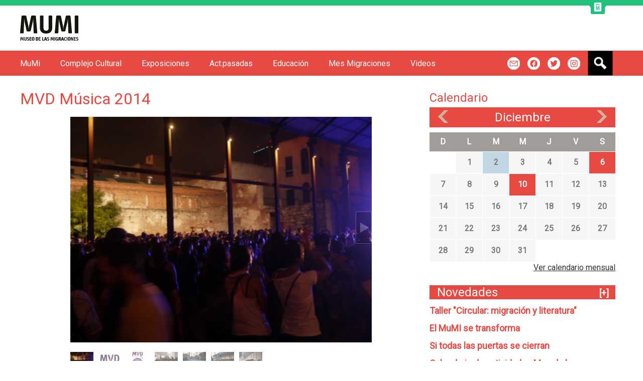

--- FILE ---
content_type: text/html; charset=utf-8
request_url: https://mumi.montevideo.gub.uy/actividades/montevideo-musica
body_size: 9498
content:
<!DOCTYPE html>
<!--[if IEMobile 7]><html class="iem7"  lang="es" dir="ltr"><![endif]-->
<!--[if lte IE 6]><html class="lt-ie9 lt-ie8 lt-ie7"  lang="es" dir="ltr"><![endif]-->
<!--[if (IE 7)&(!IEMobile)]><html class="lt-ie9 lt-ie8"  lang="es" dir="ltr"><![endif]-->
<!--[if IE 8]><html class="lt-ie9"  lang="es" dir="ltr"><![endif]-->
<!--[if (gte IE 9)|(gt IEMobile 7)]><!--><html  lang="es" dir="ltr" prefix="og: http://ogp.me/ns# article: http://ogp.me/ns/article# book: http://ogp.me/ns/book# profile: http://ogp.me/ns/profile# video: http://ogp.me/ns/video# product: http://ogp.me/ns/product# content: http://purl.org/rss/1.0/modules/content/ dc: http://purl.org/dc/terms/ foaf: http://xmlns.com/foaf/0.1/ rdfs: http://www.w3.org/2000/01/rdf-schema# sioc: http://rdfs.org/sioc/ns# sioct: http://rdfs.org/sioc/types# skos: http://www.w3.org/2004/02/skos/core# xsd: http://www.w3.org/2001/XMLSchema#"><!--<![endif]-->

<head>
  <meta charset="utf-8" />
<link rel="prev" href="/node/77/eventos/mumi-integrara-el-circuito-turistico-de-bicicletas" />
<link rel="up" href="/act-pasados" />
<link rel="next" href="/node/77/eventos/malon-rey-toro" />
<link rel="shortcut icon" href="https://mumi.montevideo.gub.uy/sites/mumi.montevideo.gub.uy/files/favicon_10.ico" type="image/vnd.microsoft.icon" />
<meta name="description" content=" Programa de Fortalecimiento de las Artes / Montevideo CulturaViernes 31 de Enero  " />
<meta name="generator" content="Drupal 7 (http://drupal.org)" />
<link rel="canonical" href="https://mumi.montevideo.gub.uy/actividades/montevideo-musica" />
<link rel="shortlink" href="https://mumi.montevideo.gub.uy/node/184" />
<meta property="og:site_name" content="Museo de las Migraciones" />
<meta property="og:type" content="article" />
<meta property="og:url" content="https://mumi.montevideo.gub.uy/actividades/montevideo-musica" />
<meta property="og:title" content="MVD Música 2014" />
<meta property="og:description" content=" Programa de Fortalecimiento de las Artes / Montevideo CulturaViernes 31 de Enero  " />
<meta property="og:updated_time" content="2014-07-09T16:24:18-03:00" />
<meta property="article:published_time" content="2014-01-28T13:25:37-02:00" />
<meta property="article:modified_time" content="2014-07-09T16:24:18-03:00" />
  <title>MVD Música 2014 | Museo de las Migraciones</title>

      <meta name="MobileOptimized" content="width">
    <meta name="HandheldFriendly" content="true">
    <meta name="viewport" content="width=device-width">
    <!--[if IEMobile]><meta http-equiv="cleartype" content="on"><![endif]-->

  <style>
@import url("https://mumi.montevideo.gub.uy/modules/system/system.base.css?rwvjl9");
</style>
<style>
@import url("https://mumi.montevideo.gub.uy/sites/all/modules/contrib/simplenews/simplenews.css?rwvjl9");
@import url("https://mumi.montevideo.gub.uy/sites/all/modules/custom/apachesolr_im/theme/apachesolr_im.css?rwvjl9");
@import url("https://mumi.montevideo.gub.uy/modules/book/book.css?rwvjl9");
@import url("https://mumi.montevideo.gub.uy/sites/all/modules/contrib/calendar/css/calendar_multiday.css?rwvjl9");
@import url("https://mumi.montevideo.gub.uy/modules/comment/comment.css?rwvjl9");
@import url("https://mumi.montevideo.gub.uy/sites/all/modules/contrib/date/date_api/date.css?rwvjl9");
@import url("https://mumi.montevideo.gub.uy/sites/all/modules/contrib/date/date_popup/themes/datepicker.1.7.css?rwvjl9");
@import url("https://mumi.montevideo.gub.uy/sites/all/modules/contrib/date/date_repeat_field/date_repeat_field.css?rwvjl9");
@import url("https://mumi.montevideo.gub.uy/modules/field/theme/field.css?rwvjl9");
@import url("https://mumi.montevideo.gub.uy/modules/node/node.css?rwvjl9");
@import url("https://mumi.montevideo.gub.uy/modules/search/search.css?rwvjl9");
@import url("https://mumi.montevideo.gub.uy/sites/all/modules/custom/top_bar/css/top_bar.css?rwvjl9");
@import url("https://mumi.montevideo.gub.uy/modules/user/user.css?rwvjl9");
@import url("https://mumi.montevideo.gub.uy/sites/all/modules/contrib/views/css/views.css?rwvjl9");
</style>
<style>
@import url("https://mumi.montevideo.gub.uy/sites/all/modules/custom/apachesolr_autocomplete/apachesolr_autocomplete.css?rwvjl9");
@import url("https://mumi.montevideo.gub.uy/sites/all/modules/custom/apachesolr_autocomplete/jquery-autocomplete/jquery.autocomplete.css?rwvjl9");
@import url("https://mumi.montevideo.gub.uy/sites/all/modules/contrib/ctools/css/ctools.css?rwvjl9");
@import url("https://mumi.montevideo.gub.uy/sites/all/modules/contrib/panels/css/panels.css?rwvjl9");
@import url("https://mumi.montevideo.gub.uy/sites/all/modules/custom/cultura_skins/galleryformatter/flechagris/flechagris.css?rwvjl9");
@import url("https://mumi.montevideo.gub.uy/sites/all/modules/custom/galleryformatter/theme/galleryformatter.css?rwvjl9");
@import url("https://mumi.montevideo.gub.uy/sites/all/modules/contrib/date/date_views/css/date_views.css?rwvjl9");
@import url("https://mumi.montevideo.gub.uy/sites/all/modules/contrib/panels/plugins/layouts/twocol/twocol.css?rwvjl9");
@import url("https://mumi.montevideo.gub.uy/sites/all/modules/contrib/addtoany/addtoany.css?rwvjl9");
</style>
<link type="text/css" rel="stylesheet" href="https://maxcdn.bootstrapcdn.com/bootstrap/3.3.7/css/bootstrap.min.css" media="all" />
<style>
@import url("https://mumi.montevideo.gub.uy/sites/all/themes/custom/cultura/css/styles.css?rwvjl9");
</style>
<style media="screen">#navigation{
        background: #e74a42;
      }
      a:hover,
      h2,
      h1.title,
      .skin-superpuesto .views-slideshow-controls-bottom .active{
        color:  #e74a42;
      }
      .boton-texto,
      .skin-superpuesto .views-slideshow-controls-bottom .active,
      .date-nav-wrapper,
      .calendar-calendar .has-events,
      #block-views-novedades-lateral-block h2{
        background: #e74a42;
      }
      .views-row a {
		color: #e74a42 !important;
      }
      </style>
  <script src="https://mumi.montevideo.gub.uy/sites/all/modules/contrib/jquery_update/replace/jquery/1.8/jquery.min.js?v=1.8.3"></script>
<script src="https://mumi.montevideo.gub.uy/misc/jquery-extend-3.4.0.js?v=1.8.3"></script>
<script src="https://mumi.montevideo.gub.uy/misc/jquery-html-prefilter-3.5.0-backport.js?v=1.8.3"></script>
<script src="https://mumi.montevideo.gub.uy/misc/jquery.once.js?v=1.2"></script>
<script src="https://mumi.montevideo.gub.uy/misc/drupal.js?rwvjl9"></script>
<script src="https://mumi.montevideo.gub.uy/sites/all/modules/contrib/jquery_update/replace/ui/external/jquery.cookie.js?v=67fb34f6a866c40d0570"></script>
<script src="https://mumi.montevideo.gub.uy/sites/all/modules/contrib/jquery_update/replace/misc/jquery.form.min.js?v=2.69"></script>
<script src="https://mumi.montevideo.gub.uy/misc/ajax.js?v=7.87"></script>
<script src="https://mumi.montevideo.gub.uy/sites/all/modules/contrib/jquery_update/js/jquery_update.js?v=0.0.1"></script>
<script src="https://mumi.montevideo.gub.uy/sites/all/modules/custom/top_bar/js/top_bar.js?rwvjl9"></script>
<script src="https://mumi.montevideo.gub.uy/sites/mumi.montevideo.gub.uy/files/languages/es_s1SaHEl-D3dm6_gwXlPbD8r5Yv9ihTbA4lgfRpp2wyI.js?rwvjl9"></script>
<script src="https://mumi.montevideo.gub.uy/sites/all/modules/custom/apachesolr_autocomplete/apachesolr_autocomplete.js?rwvjl9"></script>
<script src="https://mumi.montevideo.gub.uy/sites/all/modules/custom/apachesolr_autocomplete/jquery-autocomplete/jquery.autocomplete.js?rwvjl9"></script>
<script src="https://mumi.montevideo.gub.uy/sites/all/modules/custom/galleryformatter/theme/infiniteCarousel.js?rwvjl9"></script>
<script src="https://mumi.montevideo.gub.uy/sites/all/modules/custom/galleryformatter/theme/galleryformatter.js?rwvjl9"></script>
<script src="https://mumi.montevideo.gub.uy/sites/all/modules/contrib/views/js/base.js?rwvjl9"></script>
<script src="https://mumi.montevideo.gub.uy/misc/progress.js?v=7.87"></script>
<script src="https://mumi.montevideo.gub.uy/sites/all/modules/contrib/views/js/ajax_view.js?rwvjl9"></script>
<script src="https://mumi.montevideo.gub.uy/sites/all/modules/contrib/google_analytics/googleanalytics.js?rwvjl9"></script>
<script src="https://www.googletagmanager.com/gtag/js?id=UA-35433441-4"></script>
<script>window.dataLayer = window.dataLayer || [];function gtag(){dataLayer.push(arguments)};gtag("js", new Date());gtag("set", "developer_id.dMDhkMT", true);gtag("config", "UA-35433441-4", {"groups":"default"});gtag("config", "G-73MPLFQQJY", {"groups":"default"});</script>
<script>window.a2a_config=window.a2a_config||{};window.da2a={done:false,html_done:false,script_ready:false,script_load:function(){var a=document.createElement('script'),s=document.getElementsByTagName('script')[0];a.type='text/javascript';a.async=true;a.src='https://static.addtoany.com/menu/page.js';s.parentNode.insertBefore(a,s);da2a.script_load=function(){};},script_onready:function(){da2a.script_ready=true;if(da2a.html_done)da2a.init();},init:function(){for(var i=0,el,target,targets=da2a.targets,length=targets.length;i<length;i++){el=document.getElementById('da2a_'+(i+1));target=targets[i];a2a_config.linkname=target.title;a2a_config.linkurl=target.url;if(el){a2a.init('page',{target:el});el.id='';}da2a.done=true;}da2a.targets=[];}};(function ($){Drupal.behaviors.addToAny = {attach: function (context, settings) {if (context !== document && window.da2a) {if(da2a.script_ready)a2a.init_all();da2a.script_load();}}}})(jQuery);a2a_config.callbacks=a2a_config.callbacks||[];a2a_config.callbacks.push({ready:da2a.script_onready});a2a_config.overlays=a2a_config.overlays||[];a2a_config.templates=a2a_config.templates||{};var a2a_config = a2a_config || {};
a2a_config.src='https://static.addtoany.com/menu/page.js'
a2a_config.onclick = 1;
a2a_config.locale = "es-AR";
a2a_config.color_main = "EBEBEB";
a2a_config.color_border = "EBEBEB";
a2a_config.color_link_text = "333333";
a2a_config.color_link_text_hover = "333333";</script>
<script src="https://mumi.montevideo.gub.uy/sites/all/themes/custom/cultura/js/script.js?rwvjl9"></script>
<script>jQuery.extend(Drupal.settings, {"basePath":"\/","pathPrefix":"","setHasJsCookie":0,"ajaxPageState":{"theme":"cultura","theme_token":"C3rOOnwmH9wzq8qBF5Jgyq7AnPbJBP445lABCezqnGg","jquery_version":"1.8","js":{"0":1,"1":1,"sites\/all\/modules\/contrib\/jquery_update\/replace\/jquery\/1.8\/jquery.min.js":1,"misc\/jquery-extend-3.4.0.js":1,"misc\/jquery-html-prefilter-3.5.0-backport.js":1,"misc\/jquery.once.js":1,"misc\/drupal.js":1,"sites\/all\/modules\/contrib\/jquery_update\/replace\/ui\/external\/jquery.cookie.js":1,"sites\/all\/modules\/contrib\/jquery_update\/replace\/misc\/jquery.form.min.js":1,"misc\/ajax.js":1,"sites\/all\/modules\/contrib\/jquery_update\/js\/jquery_update.js":1,"sites\/all\/modules\/custom\/top_bar\/js\/top_bar.js":1,"public:\/\/languages\/es_s1SaHEl-D3dm6_gwXlPbD8r5Yv9ihTbA4lgfRpp2wyI.js":1,"sites\/all\/modules\/custom\/apachesolr_autocomplete\/apachesolr_autocomplete.js":1,"sites\/all\/modules\/custom\/apachesolr_autocomplete\/jquery-autocomplete\/jquery.autocomplete.js":1,"sites\/all\/modules\/custom\/galleryformatter\/theme\/infiniteCarousel.js":1,"sites\/all\/modules\/custom\/galleryformatter\/theme\/galleryformatter.js":1,"sites\/all\/modules\/contrib\/views\/js\/base.js":1,"misc\/progress.js":1,"sites\/all\/modules\/contrib\/views\/js\/ajax_view.js":1,"sites\/all\/modules\/contrib\/google_analytics\/googleanalytics.js":1,"https:\/\/www.googletagmanager.com\/gtag\/js?id=UA-35433441-4":1,"2":1,"3":1,"sites\/all\/themes\/custom\/cultura\/js\/script.js":1},"css":{"modules\/system\/system.base.css":1,"modules\/system\/system.menus.css":1,"modules\/system\/system.messages.css":1,"modules\/system\/system.theme.css":1,"sites\/all\/modules\/contrib\/simplenews\/simplenews.css":1,"sites\/all\/modules\/custom\/apachesolr_im\/theme\/apachesolr_im.css":1,"modules\/book\/book.css":1,"sites\/all\/modules\/contrib\/calendar\/css\/calendar_multiday.css":1,"modules\/comment\/comment.css":1,"sites\/all\/modules\/contrib\/date\/date_api\/date.css":1,"sites\/all\/modules\/contrib\/date\/date_popup\/themes\/datepicker.1.7.css":1,"sites\/all\/modules\/contrib\/date\/date_repeat_field\/date_repeat_field.css":1,"modules\/field\/theme\/field.css":1,"modules\/node\/node.css":1,"modules\/search\/search.css":1,"sites\/all\/modules\/custom\/top_bar\/css\/top_bar.css":1,"modules\/user\/user.css":1,"sites\/all\/modules\/contrib\/views\/css\/views.css":1,"sites\/all\/modules\/custom\/apachesolr_autocomplete\/apachesolr_autocomplete.css":1,"sites\/all\/modules\/custom\/apachesolr_autocomplete\/jquery-autocomplete\/jquery.autocomplete.css":1,"sites\/all\/modules\/contrib\/ctools\/css\/ctools.css":1,"sites\/all\/modules\/contrib\/panels\/css\/panels.css":1,"sites\/all\/modules\/custom\/cultura_skins\/galleryformatter\/flechagris\/flechagris.css":1,"sites\/all\/modules\/custom\/galleryformatter\/theme\/galleryformatter.css":1,"sites\/all\/modules\/contrib\/date\/date_views\/css\/date_views.css":1,"sites\/all\/modules\/contrib\/panels\/plugins\/layouts\/twocol\/twocol.css":1,"sites\/all\/modules\/contrib\/addtoany\/addtoany.css":1,"https:\/\/maxcdn.bootstrapcdn.com\/bootstrap\/3.3.7\/css\/bootstrap.min.css":1,"sites\/all\/themes\/custom\/cultura\/system.menus.css":1,"sites\/all\/themes\/custom\/cultura\/system.messages.css":1,"sites\/all\/themes\/custom\/cultura\/system.theme.css":1,"sites\/all\/themes\/custom\/cultura\/bootstrap.css":1,"sites\/all\/themes\/custom\/cultura\/css\/styles.css":1,"0":1}},"apachesolr_autocomplete":{"path":"\/apachesolr_autocomplete"},"jcarousel":{"ajaxPath":"\/jcarousel\/ajax\/views"},"top_bar":{"imgLogoMontevideo":"https:\/\/mumi.montevideo.gub.uy\/sites\/all\/modules\/custom\/top_bar\/images\/solapaIM_verde.png","clases":"margen-right-60 sin-margen-superior  top_bar_verde ","activa":1},"views":{"ajax_path":"\/views\/ajax","ajaxViews":{"views_dom_id:ea7dc66e9e44383bd27e96bbce0706d1":{"view_name":"calendario","view_display_id":"block_1","view_args":"2025-12","view_path":"node\/184","view_base_path":"eventos\/mes","view_dom_id":"ea7dc66e9e44383bd27e96bbce0706d1","pager_element":0}}},"urlIsAjaxTrusted":{"\/views\/ajax":true,"\/actividades\/montevideo-musica":true},"googleanalytics":{"account":["UA-35433441-4","G-73MPLFQQJY"],"trackOutbound":1,"trackMailto":1,"trackDownload":1,"trackDownloadExtensions":"7z|aac|arc|arj|asf|asx|avi|bin|csv|doc(x|m)?|dot(x|m)?|exe|flv|gif|gz|gzip|hqx|jar|jpe?g|js|mp(2|3|4|e?g)|mov(ie)?|msi|msp|pdf|phps|png|ppt(x|m)?|pot(x|m)?|pps(x|m)?|ppam|sld(x|m)?|thmx|qtm?|ra(m|r)?|sea|sit|tar|tgz|torrent|txt|wav|wma|wmv|wpd|xls(x|m|b)?|xlt(x|m)|xlam|xml|z|zip"}});</script>
      <!--[if lt IE 9]>
    <script src="/sites/all/themes/contrib/zen/js/html5-respond.js"></script>
    <![endif]-->
  </head>
<body class="html not-front not-logged-in one-sidebar sidebar-second page-node page-node- page-node-184 node-type-article section-actividades" >
  <div id="fb-root"></div>
        <p id="skip-link">
      <a href="#main-menu" class="element-invisible element-focusable">Jump to navigation</a>
    </p>
      
<div id="page">

  <header class="header" id="header" role="banner">

          <a href="/" title="Inicio" rel="home" class="header__logo" id="logo"><img src="https://mumi.montevideo.gub.uy/sites/mumi.montevideo.gub.uy/files/mumi.fw_.png" alt="Inicio" class="header__logo-image" /></a>
    
    
    
    
  </header>

  <div id="main">
          <div class="content-not-front">
        <div id="content" class="column col-md-8 col-sm-12" role="main">
      <nav class="breadcrumb" role="navigation"><h2 class="element-invisible">Se encuentra usted aquí</h2><ol><li><a href="/">Inicio</a> › </li><li><a href="/act-pasados">Act. pasados</a></li></ol></nav>      <a id="main-content"></a>
                    <h1 class="page__title title" id="page-title">MVD Música 2014</h1>
                                          


<div  about="/actividades/montevideo-musica" typeof="sioc:Item foaf:Document" class="ds-1col node node-article view-mode-full  clearfix">

  
  <div class="galleryformatter galleryview galleryformatter-flechagris">
  <div class="gallery-slides" style="width: 600px; height: 450px;">
    <div class="gallery-frame">
      <ul>
              <li class="gallery-slide" id="slide-0-field_img_galeria-184">
          <a href="https://mumi.montevideo.gub.uy/sites/mumi.montevideo.gub.uy/files/articulos/imagenes/mvd_musica_4.jpg" title="MVD Música 2014 imagen 1" class=""><img typeof="foaf:Image" src="https://mumi.montevideo.gub.uy/sites/mumi.montevideo.gub.uy/files/styles/galeria_normal/public/articulos/imagenes/mvd_musica_4.jpg?itok=qS4XvXSz" width="600" height="450" alt="" title="MVD Música 2014 imagen 1" /></a>                  </li>
              <li class="gallery-slide" id="slide-1-field_img_galeria-184">
          <a href="https://mumi.montevideo.gub.uy/sites/mumi.montevideo.gub.uy/files/articulos/imagenes/mvd_nusica.jpg" title="MVD Música 2014 imagen 2" class=""><img typeof="foaf:Image" src="https://mumi.montevideo.gub.uy/sites/mumi.montevideo.gub.uy/files/styles/galeria_normal/public/articulos/imagenes/mvd_nusica.jpg?itok=d-j9obOu" width="600" height="450" alt="" title="MVD Música 2014 imagen 2" /></a>                  </li>
              <li class="gallery-slide" id="slide-2-field_img_galeria-184">
          <a href="https://mumi.montevideo.gub.uy/sites/mumi.montevideo.gub.uy/files/articulos/imagenes/im_mumi_1.jpg" title="MVD Música 2014 imagen 3" class=""><img typeof="foaf:Image" src="https://mumi.montevideo.gub.uy/sites/mumi.montevideo.gub.uy/files/styles/galeria_normal/public/articulos/imagenes/im_mumi_1.jpg?itok=8usc7V_M" width="600" height="450" alt="" title="MVD Música 2014 imagen 3" /></a>                  </li>
              <li class="gallery-slide" id="slide-3-field_img_galeria-184">
          <a href="https://mumi.montevideo.gub.uy/sites/mumi.montevideo.gub.uy/files/articulos/imagenes/mvd_musica.jpg" title="MVD Música 2014 imagen 4" class=""><img typeof="foaf:Image" src="https://mumi.montevideo.gub.uy/sites/mumi.montevideo.gub.uy/files/styles/galeria_normal/public/articulos/imagenes/mvd_musica.jpg?itok=h5kMueAA" width="600" height="450" alt="" title="MVD Música 2014 imagen 4" /></a>                  </li>
              <li class="gallery-slide" id="slide-4-field_img_galeria-184">
          <a href="https://mumi.montevideo.gub.uy/sites/mumi.montevideo.gub.uy/files/articulos/imagenes/mdv_musica_3.jpg" title="MVD Música 2014 imagen 5" class=""><img typeof="foaf:Image" src="https://mumi.montevideo.gub.uy/sites/mumi.montevideo.gub.uy/files/styles/galeria_normal/public/articulos/imagenes/mdv_musica_3.jpg?itok=O7i7IQQr" width="600" height="450" alt="" title="MVD Música 2014 imagen 5" /></a>                  </li>
              <li class="gallery-slide" id="slide-5-field_img_galeria-184">
          <a href="https://mumi.montevideo.gub.uy/sites/mumi.montevideo.gub.uy/files/articulos/imagenes/mvd_musica_2.jpg" title="MVD Música 2014 imagen 6" class=""><img typeof="foaf:Image" src="https://mumi.montevideo.gub.uy/sites/mumi.montevideo.gub.uy/files/styles/galeria_normal/public/articulos/imagenes/mvd_musica_2.jpg?itok=i3lk5S9x" width="600" height="450" alt="" title="MVD Música 2014 imagen 6" /></a>                  </li>
              <li class="gallery-slide" id="slide-6-field_img_galeria-184">
          <a href="https://mumi.montevideo.gub.uy/sites/mumi.montevideo.gub.uy/files/articulos/imagenes/mvd_musica_1.jpg" title="MVD Música 2014 imagen 7" class=""><img typeof="foaf:Image" src="https://mumi.montevideo.gub.uy/sites/mumi.montevideo.gub.uy/files/styles/galeria_normal/public/articulos/imagenes/mvd_musica_1.jpg?itok=sctcnEAF" width="600" height="450" alt="" title="MVD Música 2014 imagen 7" /></a>                  </li>
            </ul>
    </div>
  </div>
    <div class="gallery-thumbs" style="width: 600px;">
    <div class="wrapper">
      <ul>
                  <li class="slide-0" style="width: 66px;"><a href="#slide-0-field_img_galeria-184"><img typeof="foaf:Image" src="https://mumi.montevideo.gub.uy/sites/mumi.montevideo.gub.uy/files/styles/galeria_miniatura/public/articulos/imagenes/mvd_musica_4.jpg?itok=bbsrFoc2" width="66" height="43" alt="" title="MVD Música 2014 imagen 1" /></a></li>
                  <li class="slide-1" style="width: 66px;"><a href="#slide-1-field_img_galeria-184"><img typeof="foaf:Image" src="https://mumi.montevideo.gub.uy/sites/mumi.montevideo.gub.uy/files/styles/galeria_miniatura/public/articulos/imagenes/mvd_nusica.jpg?itok=lMnOdzuk" width="66" height="43" alt="" title="MVD Música 2014 imagen 2" /></a></li>
                  <li class="slide-2" style="width: 66px;"><a href="#slide-2-field_img_galeria-184"><img typeof="foaf:Image" src="https://mumi.montevideo.gub.uy/sites/mumi.montevideo.gub.uy/files/styles/galeria_miniatura/public/articulos/imagenes/im_mumi_1.jpg?itok=Kmk9Ei5_" width="66" height="43" alt="" title="MVD Música 2014 imagen 3" /></a></li>
                  <li class="slide-3" style="width: 66px;"><a href="#slide-3-field_img_galeria-184"><img typeof="foaf:Image" src="https://mumi.montevideo.gub.uy/sites/mumi.montevideo.gub.uy/files/styles/galeria_miniatura/public/articulos/imagenes/mvd_musica.jpg?itok=TBwB4Pem" width="66" height="43" alt="" title="MVD Música 2014 imagen 4" /></a></li>
                  <li class="slide-4" style="width: 66px;"><a href="#slide-4-field_img_galeria-184"><img typeof="foaf:Image" src="https://mumi.montevideo.gub.uy/sites/mumi.montevideo.gub.uy/files/styles/galeria_miniatura/public/articulos/imagenes/mdv_musica_3.jpg?itok=U_YpKxru" width="66" height="43" alt="" title="MVD Música 2014 imagen 5" /></a></li>
                  <li class="slide-5" style="width: 66px;"><a href="#slide-5-field_img_galeria-184"><img typeof="foaf:Image" src="https://mumi.montevideo.gub.uy/sites/mumi.montevideo.gub.uy/files/styles/galeria_miniatura/public/articulos/imagenes/mvd_musica_2.jpg?itok=JJys5NcN" width="66" height="43" alt="" title="MVD Música 2014 imagen 6" /></a></li>
                  <li class="slide-6" style="width: 66px;"><a href="#slide-6-field_img_galeria-184"><img typeof="foaf:Image" src="https://mumi.montevideo.gub.uy/sites/mumi.montevideo.gub.uy/files/styles/galeria_miniatura/public/articulos/imagenes/mvd_musica_1.jpg?itok=NxvAk4SK" width="66" height="43" alt="" title="MVD Música 2014 imagen 7" /></a></li>
              </ul>
    </div>
  </div>
  </div>
<p class="texto-resaltado field field-name-field-resumen field-type-text-long field-label-hidden" >Viernes 31 de enero y sábado 1 de febrero de 20 a 23 horas, entrada libre.</p><div class="field field-name-body field-type-text-with-summary field-label-hidden"><div class="field-items"><div class="field-item even" property="content:encoded"><p><span> </span><em><span>Programa de Fortalecimiento de las Artes / Montevideo Cultura</span></em></p><p><strong><span>Viernes 31 de Enero  </span></strong></p><ul><li><strong><span>20HS Choleman Trío</span></strong></li><li><strong><span>21HS Alberto "Mandrake" Wolf</span></strong></li><li><strong><span>22HS  Buenos Muchachos</span></strong></li></ul><p><strong><span>Sábado 1 de Febrero </span></strong></p><ul><li><strong><span>20HS Malajunta</span></strong></li><li><strong><span>21HS Christian Cary</span></strong></li><li><strong><span>22HS Dani Umpi</span></strong></li></ul><p><span>La Intendencia de Montevideo y el Departamento de Cultura, sensible a las necesidades de los artistas y espectadores de su ciudad presentan el Programa de Fortalecimiento de las Artes para el área de Música.</span></p><p><span>El mismo surge como un sistema integrador que apunta al diálogo, a la profesionalización y a la democracia en las formas de producción y a hacer de Montevideo una ciudad de las artes. Enmarcándose dentro de los objetivos generales que se ha fijado el nuevo equipo de gestión del Departamento de Cultura de la Intendencia de Montevideo, tales como: fortalecer la descentralización aprovechando el circuito de los municipios y democratizar el acceso a los bienes y servicios culturales en la ciudad.</span></p><p><span>Cabe destacar, que el Programa de Fortalecimiento representa un hito en la historia de las políticas a favor de las artes, ya que reconoce la existencia de un sistema profesional activo, su capacidad de autogestionarse y de promover creación y accesibilidad a los bienes que produce, y percibe la necesidad de estimularlo para que pueda mejorar y crecer, además de promover, en aquellos sectores menos activos o más recientes, el desarrollo de un sistema profesional de gestión.</span></p><p><span>Es por esto y de la mano del nombramiento de Montevideo Capital Iberoamericana de la Cultura, que se llevarán a cabo 25 espectáculos musicales céntricos y las mismas 25 presentaciones en escenarios descentralizados de la capital, entre febrero y abril de este año.</span></p><p><a href="http://goo.gl/NY8OVx" target="_blank"><span>+info </span></a></p></div></div></div><div class="field field-name-boton-compartir field-type-ds field-label-hidden"><div class="field-items"><div class="field-item even"><span class="a2a_kit a2a_kit_size_32 a2a_target addtoany_list" id="da2a_1">
      
      <a class="a2a_dd addtoany_share_save" href="https://www.addtoany.com/share#url=https%3A%2F%2Fmumi.montevideo.gub.uy%2Factividades%2Fmontevideo-musica&amp;title=MVD%20M%C3%BAsica%202014"> Compartir</a>
      
    </span>
    <script type="text/javascript">
<!--//--><![CDATA[//><!--
if(window.da2a)da2a.script_load();
//--><!]]>
</script></div></div></div></div>

          </div>



    
          <aside class="sidebars col-md-4 col-sm-12">
          <section class="region region-sidebar-second column sidebar">
    <div id="block-views-calendario-block-1" class="block block-views first odd">

        <h2 class="block__title block-title">Calendario</h2>
    
  <div class="view view-calendario view-id-calendario view-display-id-block_1 view-dom-id-ea7dc66e9e44383bd27e96bbce0706d1">
            <div class="view-header">
      <div class="date-nav-wrapper clearfix">
  <div class="date-nav item-list">
    <div class="date-heading">
      <h3><a href="https://mumi.montevideo.gub.uy/eventos/mes/2025-12" title="View full page month">Diciembre</a></h3>
    </div>
    <ul class="pager">
          <li class="date-prev">
        <a href="https://mumi.montevideo.gub.uy/actividades/montevideo-musica?mini=2025-11" title="Ir al mes anterior" rel="nofollow">&laquo;</a>      </li>
              <li class="date-next">
        <a href="https://mumi.montevideo.gub.uy/actividades/montevideo-musica?mini=2026-01" title="Ir al mes siguiente" rel="nofollow">&raquo;</a>      </li>
        </ul>
  </div>
</div>
    </div>
  
  
  
      <div class="view-content">
      <div class="calendar-calendar"><div class="month-view">
 
<table class="mini">
  <thead>
    <tr>
              <th class="days sun">
          D        </th>
              <th class="days mon">
          L        </th>
              <th class="days tue">
          M        </th>
              <th class="days wed">
          M        </th>
              <th class="days thu">
          J        </th>
              <th class="days fri">
          V        </th>
              <th class="days sat">
          S        </th>
          </tr>
  </thead>
  <tbody>
          <tr>
                  <td id="calendario-2025-11-30" class="sun mini empty">
            <div class="calendar-empty">&nbsp;</div>
          </td>
                  <td id="calendario-2025-12-01" class="mon mini past has-no-events">
            <div class="month mini-day-off"> 1 </div><div class="calendar-empty">&nbsp;</div>
          </td>
                  <td id="calendario-2025-12-02" class="tue mini today has-no-events">
            <div class="month mini-day-off"> 2 </div><div class="calendar-empty">&nbsp;</div>
          </td>
                  <td id="calendario-2025-12-03" class="wed mini future has-no-events">
            <div class="month mini-day-off"> 3 </div><div class="calendar-empty">&nbsp;</div>
          </td>
                  <td id="calendario-2025-12-04" class="thu mini future has-no-events">
            <div class="month mini-day-off"> 4 </div><div class="calendar-empty">&nbsp;</div>
          </td>
                  <td id="calendario-2025-12-05" class="fri mini future has-no-events">
            <div class="month mini-day-off"> 5 </div><div class="calendar-empty">&nbsp;</div>
          </td>
                  <td id="calendario-2025-12-06" class="sat mini future has-events">
            <div class="month mini-day-on"> <a href="https://mumi.montevideo.gub.uy/eventos/dia/2025-12-06">6</a> </div><div class="calendar-empty">&nbsp;</div>
          </td>
              </tr>
          <tr>
                  <td id="calendario-2025-12-07" class="sun mini future has-no-events">
            <div class="month mini-day-off"> 7 </div><div class="calendar-empty">&nbsp;</div>
          </td>
                  <td id="calendario-2025-12-08" class="mon mini future has-no-events">
            <div class="month mini-day-off"> 8 </div><div class="calendar-empty">&nbsp;</div>
          </td>
                  <td id="calendario-2025-12-09" class="tue mini future has-no-events">
            <div class="month mini-day-off"> 9 </div><div class="calendar-empty">&nbsp;</div>
          </td>
                  <td id="calendario-2025-12-10" class="wed mini future has-events">
            <div class="month mini-day-on"> <a href="https://mumi.montevideo.gub.uy/eventos/dia/2025-12-10">10</a> </div><div class="calendar-empty">&nbsp;</div>
          </td>
                  <td id="calendario-2025-12-11" class="thu mini future has-no-events">
            <div class="month mini-day-off"> 11 </div><div class="calendar-empty">&nbsp;</div>
          </td>
                  <td id="calendario-2025-12-12" class="fri mini future has-no-events">
            <div class="month mini-day-off"> 12 </div><div class="calendar-empty">&nbsp;</div>
          </td>
                  <td id="calendario-2025-12-13" class="sat mini future has-no-events">
            <div class="month mini-day-off"> 13 </div><div class="calendar-empty">&nbsp;</div>
          </td>
              </tr>
          <tr>
                  <td id="calendario-2025-12-14" class="sun mini future has-no-events">
            <div class="month mini-day-off"> 14 </div><div class="calendar-empty">&nbsp;</div>
          </td>
                  <td id="calendario-2025-12-15" class="mon mini future has-no-events">
            <div class="month mini-day-off"> 15 </div><div class="calendar-empty">&nbsp;</div>
          </td>
                  <td id="calendario-2025-12-16" class="tue mini future has-no-events">
            <div class="month mini-day-off"> 16 </div><div class="calendar-empty">&nbsp;</div>
          </td>
                  <td id="calendario-2025-12-17" class="wed mini future has-no-events">
            <div class="month mini-day-off"> 17 </div><div class="calendar-empty">&nbsp;</div>
          </td>
                  <td id="calendario-2025-12-18" class="thu mini future has-no-events">
            <div class="month mini-day-off"> 18 </div><div class="calendar-empty">&nbsp;</div>
          </td>
                  <td id="calendario-2025-12-19" class="fri mini future has-no-events">
            <div class="month mini-day-off"> 19 </div><div class="calendar-empty">&nbsp;</div>
          </td>
                  <td id="calendario-2025-12-20" class="sat mini future has-no-events">
            <div class="month mini-day-off"> 20 </div><div class="calendar-empty">&nbsp;</div>
          </td>
              </tr>
          <tr>
                  <td id="calendario-2025-12-21" class="sun mini future has-no-events">
            <div class="month mini-day-off"> 21 </div><div class="calendar-empty">&nbsp;</div>
          </td>
                  <td id="calendario-2025-12-22" class="mon mini future has-no-events">
            <div class="month mini-day-off"> 22 </div><div class="calendar-empty">&nbsp;</div>
          </td>
                  <td id="calendario-2025-12-23" class="tue mini future has-no-events">
            <div class="month mini-day-off"> 23 </div><div class="calendar-empty">&nbsp;</div>
          </td>
                  <td id="calendario-2025-12-24" class="wed mini future has-no-events">
            <div class="month mini-day-off"> 24 </div><div class="calendar-empty">&nbsp;</div>
          </td>
                  <td id="calendario-2025-12-25" class="thu mini future has-no-events">
            <div class="month mini-day-off"> 25 </div><div class="calendar-empty">&nbsp;</div>
          </td>
                  <td id="calendario-2025-12-26" class="fri mini future has-no-events">
            <div class="month mini-day-off"> 26 </div><div class="calendar-empty">&nbsp;</div>
          </td>
                  <td id="calendario-2025-12-27" class="sat mini future has-no-events">
            <div class="month mini-day-off"> 27 </div><div class="calendar-empty">&nbsp;</div>
          </td>
              </tr>
          <tr>
                  <td id="calendario-2025-12-28" class="sun mini future has-no-events">
            <div class="month mini-day-off"> 28 </div><div class="calendar-empty">&nbsp;</div>
          </td>
                  <td id="calendario-2025-12-29" class="mon mini future has-no-events">
            <div class="month mini-day-off"> 29 </div><div class="calendar-empty">&nbsp;</div>
          </td>
                  <td id="calendario-2025-12-30" class="tue mini future has-no-events">
            <div class="month mini-day-off"> 30 </div><div class="calendar-empty">&nbsp;</div>
          </td>
                  <td id="calendario-2025-12-31" class="wed mini future has-no-events">
            <div class="month mini-day-off"> 31 </div><div class="calendar-empty">&nbsp;</div>
          </td>
                  <td id="calendario-2026-01-01" class="thu mini empty">
            <div class="calendar-empty">&nbsp;</div>
          </td>
                  <td id="calendario-2026-01-02" class="fri mini empty">
            <div class="calendar-empty">&nbsp;</div>
          </td>
                  <td id="calendario-2026-01-03" class="sat mini empty">
            <div class="calendar-empty">&nbsp;</div>
          </td>
              </tr>
      </tbody>
</table>
</div></div>    </div>
  
  
  
  
      <div class="view-footer">
      <div class="more-link"><a href="/eventos/mes/2025-12">Ver calendario mensual</a></div>
    </div>
  
  
</div>
</div>
<div id="block-views-novedades-lateral-block" class="block block-views last even">

        <h2 class="block__title block-title">Novedades<span><a href="/">[+]</a></span></h2>
    
  <div class="view view-novedades-lateral view-id-novedades_lateral view-display-id-block view-dom-id-b29f81e4e9abe9ba174cd1fa6dea74b2">
        
  
  
      <div class="view-content">
        <div class="views-row views-row-1 views-row-odd views-row-first">
      
  <div class="views-field views-field-title">        <span class="field-content"><a href="/taller-circular-migracion-y-literatura">Taller &quot;Circular: migración y literatura&quot;</a></span>  </div>  </div>
  <div class="views-row views-row-2 views-row-even">
      
  <div class="views-field views-field-title">        <span class="field-content"><a href="/el-mumi-se-transforma">El MuMI se transforma</a></span>  </div>  </div>
  <div class="views-row views-row-3 views-row-odd">
      
  <div class="views-field views-field-title">        <span class="field-content"><a href="/mes-de-las-migraciones/si-todas-las-puertas-se-cierran">Si todas las puertas se cierran</a></span>  </div>  </div>
  <div class="views-row views-row-4 views-row-even">
      
  <div class="views-field views-field-title">        <span class="field-content"><a href="/mes-de-las-migraciones/calendario-de-actividades-mes-de-las-migraciones">Calendario de actividades Mes de las Migraciones</a></span>  </div>  </div>
  <div class="views-row views-row-5 views-row-odd">
      
  <div class="views-field views-field-title">        <span class="field-content"><a href="/mes-de-las-migraciones">Mes de las Migraciones</a></span>  </div>  </div>
  <div class="views-row views-row-6 views-row-even views-row-last">
      
  <div class="views-field views-field-title">        <span class="field-content"><a href="/40-anos-del-semanario-brecha">40 años del Semanario Brecha</a></span>  </div>  </div>
    </div>
  
  
  
  
  
  
</div>
</div>
  </section>
      </aside>
        </div><!-- end content not front -->
    <div id="navigation">
    <img class="toggle-menu" src="/sites/all/themes/custom/cultura/images/icn-menu.png"/>
    <div class="navigation-wraper">
          <nav id="main-menu" role="navigation" tabindex="-1">
        <h2 class="element-invisible">Menú principal</h2><ul class="links inline clearfix"><li class="menu-1221 first"><a href="/complejo-cultural-muralla-abierta/antecedentes/mumi-muralla-abierta">MuMi</a></li>
<li class="menu-2388"><a href="https://mumi.montevideo.gub.uy/node/116/revisions/5815/view">Complejo Cultural</a></li>
<li class="menu-1223"><a href="/exposiciones">Exposiciones</a></li>
<li class="menu-2308 active-trail"><a href="/act-pasados" class="active-trail">Act.pasadas</a></li>
<li class="menu-2319"><a href="/educacion">Educación</a></li>
<li class="menu-2351"><a href="/eventos/programa-actualizado-del-mes-de-las-migraciones">Mes Migraciones</a></li>
<li class="menu-764 last"><a href="/videos">Videos</a></li>
</ul>      </nav>
    
      <div class="region region-navigation">
    <div id="block-apachesolr-panels-search-form" class="block block-apachesolr-panels first odd">

      
  <form action="/actividades/montevideo-musica" method="post" id="apachesolr-panels-search-block" accept-charset="UTF-8"><div><div class="form-item form-type-textfield form-item-apachesolr-panels-search-form">
  <label class="element-invisible" for="edit-apachesolr-panels-search-form">Buscar </label>
 <input title="Escriba lo que quiere buscar." type="text" id="edit-apachesolr-panels-search-form" name="apachesolr_panels_search_form" value="" size="15" maxlength="128" class="form-text" />
</div>
<input type="hidden" name="form_build_id" value="form-yHIov24wp91dBx0qkEFnnyCJ3f49e8QLtggRUf-JhCA" />
<input type="hidden" name="form_id" value="apachesolr_panels_search_block" />
<div class="form-actions form-wrapper" id="edit-actions"><input type="submit" id="edit-submit" name="op" value="Buscar" class="form-submit" /></div></div></form>
</div>
<div id="block-social-blocks-compartir-iconos" class="block block-social-blocks last even">

        <h2 class="block__title block-title">Iconos de compartir</h2>
    
  
<ul class="iconos">
  <li class="mail"><a href="https://mumi.montevideo.gub.uy/formularios/contacto">m</a></li>
 
    <li class="fb"><a href="https://www.facebook.com/MuseoMumi" target="_blank">f</a></li>
     
    <li class="tw"><a href="https://twitter.com/museomumi" target="_blank">t</a></li>
   
    <li class="in"><a href="https://www.instagram.com/museomumi/" target="_blank">i</a></li>
    
</ul>

</div>
  </div>
    </div>
  </div>
  </div>

    <footer id="footer" class="region region-footer">
    <div id="block-views-auspiciantes-block" class="block block-views first odd">

      
  <div class="view view-auspiciantes view-id-auspiciantes view-display-id-block view-dom-id-5275b7571857eebdaa7fb4efb6647815">
        
  
  
      <div class="view-content">
        <div class="views-row views-row-1 views-row-odd views-row-first">
      
  <div class="views-field views-field-field-logo-auspiciante">        <div class="field-content"><img typeof="foaf:Image" src="https://mumi.montevideo.gub.uy/sites/mumi.montevideo.gub.uy/files/styles/logo/public/auspiciantes/logos/logo_munib.jpg?itok=E_078SXP" width="50" height="50" alt="" /></div>  </div>  </div>
  <div class="views-row views-row-2 views-row-even">
      
  <div class="views-field views-field-field-logo-auspiciante">        <div class="field-content"><img typeof="foaf:Image" src="https://mumi.montevideo.gub.uy/sites/mumi.montevideo.gub.uy/files/styles/logo/public/auspiciantes/logos/oim.png?itok=6K_-owMO" width="48" height="50" alt="" /></div>  </div>  </div>
  <div class="views-row views-row-3 views-row-odd views-row-last">
      
  <div class="views-field views-field-field-logo-auspiciante">        <div class="field-content"><img typeof="foaf:Image" src="https://mumi.montevideo.gub.uy/sites/mumi.montevideo.gub.uy/files/styles/logo/public/auspiciantes/logos/logo_nuevo_conglomerado1.jpg?itok=lud_Dv_S" width="56" height="50" alt="" /></div>  </div>  </div>
    </div>
  
  
  
  
  
  
</div>
</div>
<div id="block-panels-mini-pie-de-pagina" class="block block-panels-mini last even">

      
  <div class="panel-display panel-2col clearfix" id="mini-panel-pie_de_pagina">
  <div class="panel-panel panel-col-first">
    <div class="inside"><div class="panel-pane pane-custom pane-1"  >
  
      
  
  <p><img alt="" src="/sites/mumi.montevideo.gub.uy/files/imagenes/logo_mumi_nuevo_baja_2.jpg" style="width: 1024px; height: 40px;" /></p>
<p>Museo de la Movilidad y las Identidades / Complejo Cultural / Área Arqueológica<br />Bartolomé Mitre 1550</p>
<p><strong>Horarios</strong></p>
<ul>
<li>Martes a viernes de 11 a 17 H</li>
<li>Sábados y feriados laborables 10 a 16 H</li>
</ul>
<p><strong>Correo</strong>: <a href="mailto:museo.migraciones@imm.gub.uy">museo.migraciones@imm.gub.uy</a><br /><strong>Teléfonos</strong>: 1950 int. 8245 (Recepción) y 8247 (Educación - administración)</p>

  
  </div>
</div>
  </div>

  <div class="panel-panel panel-col-last">
    <div class="inside"><div class="panel-pane pane-custom pane-2 al-derecha"  >
  
      
  
  <p><img alt="" src="/sites/mumi.montevideo.gub.uy/files/imagenes/isologotipo_im_apaisado_rgb_blanco-02_3.png" style="width: 101px; height: 35px;" /></p>
<p><strong>Departamento de Cultura</strong><br />Edificio Sede | Av. 18 de Julio 1360, piso 3<br />Teléfono: [598 2] 1950 2905<br />Contacto: <a href="mailto:comunicacion.cultura@imm.gub.uy">comunicacion.cultura@imm.gub.uy</a><br />Montevideo - Uruguay | CP 11200</p>

  
  </div>
</div>
  </div>
</div>

</div>
  </footer>

</div>

  <script>da2a.targets=[
{title:"MVD M\u00fasica 2014",url:"https:\/\/mumi.montevideo.gub.uy\/actividades\/montevideo-musica"}];
da2a.html_done=true;if(da2a.script_ready&&!da2a.done)da2a.init();da2a.script_load();</script>
<script>
      (function(d, s, id) {
      var js, fjs = d.getElementsByTagName(s)[0];
      if (d.getElementById(id)) return;
      js = d.createElement(s); js.id = id;
      js.src = "//connect.facebook.net/es_LA/sdk.js#xfbml=1&version=v2.10&appId=";
      fjs.parentNode.insertBefore(js, fjs);
    }(document, "script", "facebook-jssdk"));</script>
</body>
</html>


--- FILE ---
content_type: text/css
request_url: https://mumi.montevideo.gub.uy/sites/all/modules/custom/apachesolr_im/theme/apachesolr_im.css?rwvjl9
body_size: 1372
content:
/* 
    Document   : search.css
    Created on : 21/01/2013, 01:50:03 PM
    Author     : im2959972
    Description:
        Purpose of the stylesheet follows.
*/

root { 
  display: block;
}


/*resultados */
ol.search-results{
  padding:0;
}
.pane-apachesolr-result{
  width: 600px;
}

.pane-apachesolr-resulth2 {
    display: none;
}

/*resultado*/
li.search-result{
  margin-bottom: 30px;
  padding:0; 
}

.search-results .r h3.t{
  margin-bottom: 0;
  line-height: 0.8em;
}

.search-results .r .t span.tp {
  font-size: 0.8em;
  margin-right: 5px;
  color: #555;
}

.search-results .d cite{
  font-size: 0.9em;
  line-height: 0.8em;
  color: green;
  margin: 0;
  font-style: normal;
}

.search-results .d div.m {
  color: #888;  
  font-size: 0.9em;
}

.search-results .d div.e{
  font-size: 0.9em;
}
.search-results .d div.e span.a {
  color: #888;
}

--- FILE ---
content_type: text/css
request_url: https://mumi.montevideo.gub.uy/sites/all/modules/custom/top_bar/css/top_bar.css?rwvjl9
body_size: 1583
content:
body.not-logged-in {
	padding:0px !important;
}	

#top_bar {
    height: 11px;
    left: 0;
    top: 0;
    width: 100%;
    z-index: 999;
}


#top_bar_logo {
    margin-top:-32px;
    width: 40px;
    z-index: 1000;
    margin-right:30px;
    float:right;
    position: relative;
}
#top_bar_logo  a{
    position: absolute;
}

/*defino fodos de la solapa*/
#top_bar.top_bar_naranja{
    background-color:#EF8127;
}

#top_bar.top_bar_blanca{
    background-color: #FFF;
}

#top_bar.top_bar_capitalidad{
    background-color: #FFF;
}

#top_bar.top_bar_celeste{
    background-color: #00bfdf;
}

#top_bar.top_bar_verde{
    background-color: #1FC17B;
}

/*si tienen margen superior bajo los elementos de la pagina 10px*/
#top_bar.con-margen-superior{
	margin-bottom: 10px;
}
#top_bar_logo.con-margen-superior{
	margin-top:-21px;
}

/*margen de 60px para el sitio de museos*/
#top_bar_logo.margen-right-60 {
       margin-right:30px;
       margin-top: -32px;
}

@media all and (max-width: 767px) {
    #top_bar_logo.margen-right-60 {
        margin-right:10px;
    }
 }


--- FILE ---
content_type: text/css
request_url: https://mumi.montevideo.gub.uy/sites/all/modules/custom/cultura_skins/galleryformatter/flechagris/flechagris.css?rwvjl9
body_size: 3870
content:
.galleryformatter-flechagris {
}

.galleryformatter-flechagris .gallery-thumbs {
	padding: 0 12px;
}

.galleryformatter-flechagris .gallery-slides {
}

.galleryformatter-flechagris .gallery-slide {	
}

.galleryformatter-flechagris .gallery-thumbs .arrow,
.galleryformatter-flechagris .gallery-thumbs .wrapper,
.galleryformatter-flechagris .gallery-thumbs li.active a,
.galleryformatter-flechagris .gallery-thumbs li a:hover,
.galleryformatter-flechagris .view-full	{
}

.galleryformatter-flechagris .gallery-slides .panel-overlay {
	background-color: #000000;
	opacity: 0.7;
	position: absolute;
	bottom: 0.5em;
	left: 0;
	width: 100%;
	color: white;
}

.galleryformatter-flechagris .gallery-slides .panel-overlay .overlay-inner {
	padding: 10px;
}

.galleryformatter-flechagris .gallery-thumbs {
	position: relative;
	left: -12px;	
}

.galleryformatter-flechagris .gallery-thumbs .wrapper {
	overflow: auto;
	line-height: 0;
}

.galleryformatter-flechagris .view-full {
	background-position: center -205px;
	height: 46px;
	width: 46px;
	margin: 10px;
	position: absolute;
	right: 0;
	top: 0;
	text-indent: -9999px;
}

.galleryformatter-flechagris a:hover .view-full {
	background-position: center -252px;
}

.galleryformatter-flechagris .gallery-thumbs ul {
	list-style: none;
}

.galleryformatter-flechagris .gallery-thumbs li {
	float: left;
	background: transparent none;
	overflow: hidden;
	padding: 0 10px 0 0;
}

.galleryformatter-flechagris .gallery-thumbs li a {
	display: block;
	padding: 19px 0 7px;
}

.galleryformatter-flechagris .gallery-thumbs li a:hover {
	background-position: center -307px;
}

.galleryformatter-flechagris .gallery-thumbs li.active a {
	background-position: center -303px;
}

.galleryformatter-flechagris .gallery-thumbs li.active img,
.galleryformatter-flechagris .gallery-thumbs li a:hover img 	{
	filter: alpha(opacity =   100);
	-ms-filter: ”alpha(opacity =   100) ”;
	-moz-opacity: 1;
	-khtml-opacity: 1;
	opacity: 1;
}

.galleryformatter-flechagris .gallery-thumbs li img {
	filter: alpha(opacity =   60);
	-ms-filter: ”alpha(opacity =   60) ”;
	-moz-opacity: 0.6;
	-khtml-opacity: 0.6;
	opacity: 0.6;
}

.galleryformatter-flechagris .gallery-thumbs .arrow {
	bottom: 7px;
	display: block;
	height: 43px;
	position: absolute;
	text-indent: -9999px;
	width: 12px;
}

.galleryformatter-flechagris .gallery-thumbs .forward {
	background: url("next.png") no-repeat scroll 0 0 transparent;
	right: 0;
}

.galleryformatter-flechagris .gallery-thumbs .back {
	background: url("prev.png") no-repeat scroll 0 0 transparent;
	left: 0;
}

.galleryformatter-flechagris .gallery-thumbs .forward:hover {
}

.galleryformatter-flechagris .gallery-thumbs .back:hover {
}

.galleryformatter-flechagris .slide-button {
	/* */
	background: transparent url(controles.png) no-repeat top left;
	height: 64px;
	width: 32px;
	top: 43%;
	text-indent: -9999px;
	filter: alpha(opacity =   20);
	-ms-filter: ”alpha(opacity =   20) ”;
	-moz-opacity: 0.2;
	-khtml-opacity: 0.2;
	opacity: 0.2;
}

.galleryformatter-flechagris .prev-slide {
	background-position: top left;
}

.galleryformatter-flechagris .next-slide {
	background-position: top right;
}

.galleryformatter-flechagris .slide-button:hover {
	filter: alpha(opacity =   100);
	-ms-filter: ”alpha(opacity =   100) ”;
	-moz-opacity: 1;
	-khtml-opacity: 1;
	opacity: 1;
}

--- FILE ---
content_type: text/css
request_url: https://mumi.montevideo.gub.uy/sites/all/modules/custom/galleryformatter/theme/galleryformatter.css?rwvjl9
body_size: 2043
content:
/* hard reset for now sorry*/
.galleryformatter { margin: 0 auto; }
.galleryformatter * { padding: 0; margin: 0; }
.galleryformatter li {
  margin-left: 0;
  padding-left: 0;
  list-style: none;
}

.galleryformatter .gallery-slides,
.galleryformatter .gallery-thumbs { margin: 0 auto; }
.galleryformatter .gallery-slides ul,
.galleryformatter .gallery-thumbs ul { margin: 0; }

/** css gallery */
li.gallery-slide { display: block; }

.gallery-thumbs .wrapper,
.gallery-slides { overflow: hidden; position: relative; }
.gallery-frame { width: 99999px; }

.gallery-slides .gallery-slide { float: left; position: relative; }

.gallery-thumbs { position: relative; }
.galleryformatter .gallery-slides ul,
.galleryformatter .gallery-thumbs ul {
  list-style-image:none;
  list-style-position:outside;
  list-style-type:none;
  margin: 0; padding: 0;
}
.gallery-thumbs ul li {
  display:block;
  float:left;
  padding: 0 4px 0 0;
}
.gallery-thumbs li a { outline: none; }
/*** end css gallery ****/

/** buttons **/
.galleryformatter .view-full {
 position: absolute;
}
.galleryformatter .slide-button {
  top: 42%;
  position: absolute;
  display: block;
  cursor: pointer;
}
.galleryformatter .prev-slide {
  left: 0;
}
.galleryformatter .next-slide {
  right: 0;
}
.galleryformatter .gallery-thumbs .arrow {
 cursor:pointer;
}

/*** js enabled gallery css **/
.gallery-processed .gallery-frame { position:relative; }
.gallery-processed .gallery-slides .gallery-slide  {
  float: none;
  position: absolute;
  top: 0; left: 0;
}




--- FILE ---
content_type: text/css
request_url: https://mumi.montevideo.gub.uy/sites/all/modules/contrib/panels/plugins/layouts/twocol/twocol.css?rwvjl9
body_size: 1068
content:
.panel-2col {
/*  overflow: hidden;  */
}

.panel-2col .panel-col-first {
  float: left;
  width: 50%;
}
* html .panel-2col .panel-col-first {
  width: 49.9%;
}

.panel-2col .panel-col-first .inside {
  margin: 0 .5em 1em 0;
}

.panel-2col .panel-col-last {
  float: left;
  width: 50%;
}
* html .panel-2col .panel-col-last {
  width: 49.9%;
}

.panel-2col .panel-col-last .inside {
  margin: 0 0 1em .5em;
}

#panels-edit-display .panel-pane,
#panels-edit-display .helperclass {
  margin: .5em;
}

.panel-2col .panel-separator {
  margin: 0 0 1em 0;
}


--- FILE ---
content_type: text/css
request_url: https://mumi.montevideo.gub.uy/sites/all/themes/custom/cultura/css/page-backgrounds.css
body_size: 12214
content:
.views-exposed-form,form.tl-form{width:330px}.views-exposed-form .form-item select.form-select,.views-exposed-form .form-item input.form-text,form.tl-form .form-item select.form-select,form.tl-form .form-item input.form-text{border-radius:5px;border:none;height:36px;padding:5px 10px;width:330px;background-color:#fbd9c9}.views-exposed-form .form-item select.form-select,form.tl-form .form-item select.form-select{padding-top:10px}.views-exposed-form .form-item select.form-select option,form.tl-form .form-item select.form-select option{height:26px;line-height:26px}.views-exposed-form .form-item input.form-text,form.tl-form .form-item input.form-text{width:310px;height:25px;padding:5px 10px}.views-exposed-form #edit-edit-actions,form.tl-form #edit-edit-actions{width:330px}.views-exposed-form .form-item input.error,.views-exposed-form .form-item textarea.error,.views-exposed-form .form-item select.error,form.tl-form .form-item input.error,form.tl-form .form-item textarea.error,form.tl-form .form-item select.error{background-color:lightcoral}.views-exposed-form div.password-strength,form.tl-form div.password-strength{display:none}.messages h2{margin-top:0}.block-tl-beneficiarios form.tl-form{width:270px}.block-tl-beneficiarios form.tl-form select.form-select{width:270px}.block-tl-beneficiarios form.tl-form input.form-text{width:250px}.block-tl-beneficiarios form.tl-form #edit-edit-actions{width:inherit}.views-exposed-form label{line-height:3em}.views-exposed-form .views-exposed-widget{clear:both}.views-exposed-form input.form-submit{border:none;float:right;margin:1em 0;padding:2px 10px;background-color:inherit;color:#fff}.views-exposed-form .form-item select.form-select{width:100%;padding-top:10px}.views-exposed-form .form-item select.form-select option{height:26px;line-height:26px}div.opciones-pin{position:absolute;float:left;right:20px}#edit-submit{margin-bottom:20px}.form-item-captcha-response .description{display:none}.datos-personales .nombre{font-weight:bold;font-size:1.3em}table.tl caption{text-align:left;font-weight:bold;color:#fff;padding:5px}table.tl td,table.tl th{padding:5px;border:1px solid #C6C7C8}table.tl thead tr th{background-color:#D9DADB;font-size:0.85em;font-weight:bold;color:#333;min-width:75px}table.tl tbody tr td{background-color:#fff;color:#333}table.lista-saldos,table.lista-consumos{min-width:100%}table.lista-saldos caption{background-color:#2DA549}table.lista-saldos span{display:block;text-align:center}table.lista-consumos caption{background-color:#1966ab}#block-menu-menu-tarjeta-libre{background-color:#fbd9c9;border-radius:5px;float:right;margin-left:40px;max-width:200px;width:200px;padding:15px}#block-menu-menu-tarjeta-libre h2.block-title{margin-top:0;margin-bottom:10px}#block-menu-menu-tarjeta-libre ul.menu{margin:0;padding:0 0 0 15px}#block-menu-menu-tarjeta-libre ul.menu li.leaf{list-style-type:disc}.page-eventos .view-calendario .views-row .node-teaser{margin-bottom:60px}.view-grouping-header{color:#333333;font-weight:bold;margin:1em 0}.view-calendario h3{font-size:1em;line-height:1.42857em;margin-bottom:3px;margin-top:11px}.view-calendario .views-field-body{font-size:0.85714em;line-height:1.66667em;margin-bottom:0.83333em;margin-top:0}.page-eventos .pane-tipos-espectaculo,.page-eventos .views-row .node-teaser{margin-bottom:60px}.page-eventos-mes .view-header{overflow:hidden}.page-eventos-mes .view-header .mes-ant{float:left}.page-eventos-mes .view-header .mes-prox{float:right}.field-name-funciones-evento{margin-bottom:30px}.field-name-field-tipo-espectaculo .label-inline{display:inline;font-weight:bold;margin-right:5px}#block-views-exp-calendario-page-3,#block-views-exp-calendario-page-1{margin-bottom:0}#block-views-exp-calendario-page-3 .views-exposed-form,#block-views-exp-calendario-page-1 .views-exposed-form{width:100%}.form-radios .form-item-field-tipo-espectaculo-tid{float:left}.form-radios .form-item-field-tipo-espectaculo-tid .bef-select-as-radios{display:none}.form-radios .form-item-tipo-espectaculo{float:left}.form-radios .form-item-tipo-espectaculo .bef-select-as-radios{display:none}.view-calendario .form-item-field-tipo-espectaculo-tid label.option,.view-calendario .form-item-tipo-espectaculo label.option{background-color:#d4ccc7;color:#7c7d82;border-top-left-radius:10px;border-top-right-radius:10px;display:block;line-height:27px;cursor:pointer;font-size:11px;font-weight:normal;padding:5px 8px;text-transform:uppercase;margin-bottom:0}.view-calendario .form-item-field-tipo-espectaculo-tid input[checked="checked"] ~ label.option,.view-calendario .form-item-tipo-espectaculo input[checked="checked"] ~ label.option{background-color:#7c7d82;color:#fff}#views-exposed-form-calendario-page-3 .views-exposed-widget,#views-exposed-form-calendario-page-1 .views-exposed-widget{width:600px;padding:0}#views-exposed-form-calendario-page-3 .views-submit-button,#views-exposed-form-calendario-page-1 .views-submit-button{display:none}#views-exposed-form-calendario-page-3 .views-exposed-widgets,#views-exposed-form-calendario-page-1 .views-exposed-widgets{margin-bottom:0}.view-calendario.view-display-id-page_3 .date-nav-wrapper .date-nav .pager .date-prev,.view-calendario.view-display-id-page_1 .date-nav-wrapper .date-nav .pager .date-prev{top:2px}.view-calendario.view-display-id-page_3 .date-nav-wrapper .date-nav .pager .date-prev a,.view-calendario.view-display-id-page_1 .date-nav-wrapper .date-nav .pager .date-prev a{position:absolute;color:transparent;font-size:2px;padding:15px 5px}.view-calendario.view-display-id-page_3 .date-nav-wrapper .date-nav .pager .date-next,.view-calendario.view-display-id-page_1 .date-nav-wrapper .date-nav .pager .date-next{top:2px;margin-right:35px}.view-calendario.view-display-id-page_3 .date-nav-wrapper .date-nav .pager .date-next a,.view-calendario.view-display-id-page_3 .date-nav-wrapper .date-nav .pager .date-next a:active,.view-calendario.view-display-id-page_1 .date-nav-wrapper .date-nav .pager .date-next a,.view-calendario.view-display-id-page_1 .date-nav-wrapper .date-nav .pager .date-next a:active{font-size:2px;position:absolute;color:transparent;padding:15px 5px}.view-calendario.view-display-id-page_3 h3,.view-calendario.view-display-id-page_1 h3{background-color:#7c7d82;color:#fff;font-size:1.2em;margin-top:0px;margin-right:6px;padding:10px}.view-calendario.view-display-id-page_3 .views-row,.view-calendario.view-display-id-page_1 .views-row{margin-bottom:11px}.view-calendario.view-display-id-page_3 .date-nav-wrapper .date-nav .date-heading h3,.view-calendario.view-display-id-page_1 .date-nav-wrapper .date-nav .date-heading h3{height:40px;background-color:inherit;padding-top:10px}.field-name-bloque-comentarios,.field-name-formulario-comentarios{color:#7c7d82}.field-name-bloque-comentarios h2,.field-name-formulario-comentarios h2{text-transform:uppercase}.field-name-bloque-comentarios h2 .cant-comentarios,.field-name-formulario-comentarios h2 .cant-comentarios{background-color:inherit;border-right:1px solid #fff;color:#fff}.field-name-bloque-comentarios .comment .created,.page-comment-edit #content .comment .created,.page-comment-reply #content .comment .created{font-size:0.75em;position:absolute;right:0;top:0}.field-name-bloque-comentarios .comment .author .username,.page-comment-edit #content .comment .author .username,.page-comment-reply #content .comment .author .username{font-size:1.063em;font-weight:bold;text-decoration:none;color:#7c7d82}.field-name-bloque-comentarios .comment .number,.page-comment-edit #content .comment .number,.page-comment-reply #content .comment .number{font-size:1.375em;font-weight:bold;height:100%;padding-top:15px;position:absolute;right:0;text-align:center;top:0;width:45px;background-color:#d4ccc7}.field-name-bloque-comentarios .comment .comment-area,.page-comment-edit #content .comment .comment-area,.page-comment-reply #content .comment .comment-area{margin-bottom:5px;overflow:hidden;position:relative}.field-name-bloque-comentarios .comment .field-name-comment-body,.page-comment-edit #content .comment .field-name-comment-body,.page-comment-reply #content .comment .field-name-comment-body{background-color:#e5e0dd}.field-name-bloque-comentarios .comment .field-items,.page-comment-edit #content .comment .field-items,.page-comment-reply #content .comment .field-items{padding-right:45px}.field-name-bloque-comentarios .comment.resaltado{color:#fff}.field-name-bloque-comentarios .comment.resaltado .field-name-comment-body{background-color:#e96d4d}.field-name-bloque-comentarios .comment.resaltado .number{background-color:#e6543a}.field-name-bloque-comentarios .comment .links,.page-comment-edit #content .comment .links,.page-comment-reply #content .comment .links{float:right;height:1.188em;line-height:1.188em;margin:5px 0 0;width:auto}.field-name-bloque-comentarios .comment .links li a,.page-comment-edit #content .comment .links li a,.page-comment-reply #content .comment .links li a{font-size:0.75em;line-height:1.583em;text-transform:capitalize;color:#7c7d82}.field-name-bloque-comentarios .comment .comment-votes,.page-comment-edit #content .comment .comment-votes,.page-comment-reply #content .comment .comment-votes{float:right;margin:5px 10px 0}.field-name-bloque-comentarios .comment .comment-votes .rate-widget-im_thumbs,.page-comment-edit #content .comment .comment-votes .rate-widget-im_thumbs,.page-comment-reply #content .comment .comment-votes .rate-widget-im_thumbs{float:none;height:19px}.field-name-bloque-comentarios .comment .comment-votes .rate-widget-im_thumbs .vote,.page-comment-edit #content .comment .comment-votes .rate-widget-im_thumbs .vote,.page-comment-reply #content .comment .comment-votes .rate-widget-im_thumbs .vote{color:#7c7d82;font-size:0.75em;font-weight:normal;line-height:0.75em;vertical-align:middle}.field-name-bloque-comentarios .comment .comment-votes .rate-widget-im_thumbs .vote.count,.page-comment-edit #content .comment .comment-votes .rate-widget-im_thumbs .vote.count,.page-comment-reply #content .comment .comment-votes .rate-widget-im_thumbs .vote.count{display:none}.field-name-bloque-comentarios .comment .comment-votes .rate-widget-im_thumbs .rate-im-thumbs-up-down-btn-up,.page-comment-edit #content .comment .comment-votes .rate-widget-im_thumbs .rate-im-thumbs-up-down-btn-up,.page-comment-reply #content .comment .comment-votes .rate-widget-im_thumbs .rate-im-thumbs-up-down-btn-up{background:url("../images/thumbs.png") no-repeat scroll 0 0px rgba(0,0,0,0);margin:0 5px;width:19px}.field-name-bloque-comentarios .comment .comment-votes .rate-widget-im_thumbs .rate-im-thumbs-up-down-btn-down,.page-comment-edit #content .comment .comment-votes .rate-widget-im_thumbs .rate-im-thumbs-up-down-btn-down,.page-comment-reply #content .comment .comment-votes .rate-widget-im_thumbs .rate-im-thumbs-up-down-btn-down{background:url("../images/thumbs.png") no-repeat scroll 0 -38px rgba(0,0,0,0);margin:0 5px;width:19px}.field-name-bloque-comentarios .comment .comment-votes .rate-widget-im_thumbs .rate-info,.page-comment-edit #content .comment .comment-votes .rate-widget-im_thumbs .rate-info,.page-comment-reply #content .comment .comment-votes .rate-widget-im_thumbs .rate-info{display:none}form.comment-form{padding-bottom:60px;padding-top:55px;position:relative;width:350px}form.comment-form .form-item{margin:15px 0}form.comment-form .form-item .description{width:400px;top:0px;position:absolute}form.comment-form textarea{width:350px;height:auto;max-width:350px;min-width:350px;min-height:220px}form.comment-form textarea,form.comment-form input[type="text"]{border:2px solid #cacdd1;background-color:#cacdd1;padding:6px;width:334px;font-size:0.875em;line-height:1.357em;height:1.357em}form.comment-form label{margin-bottom:5px}form.comment-form label .form-required{color:#7c7d82}form.comment-form .grippie{display:none}form.comment-form .form-actions{margin-top:10px}.captcha{margin:40px 0px 0px;padding:0px;border-width:0px}.captcha .fieldset-legend,.captcha .fieldset-wrapper .form-item .description{display:none}.captcha .fieldset-wrapper .form-item{margin:15px 0px 15px}.captcha .fieldset-wrapper .form-item-captcha-response label{white-space:nowrap}.captcha .fieldset-description{margin-bottom:15px}


--- FILE ---
content_type: application/javascript
request_url: https://mumi.montevideo.gub.uy/sites/mumi.montevideo.gub.uy/files/languages/es_s1SaHEl-D3dm6_gwXlPbD8r5Yv9ihTbA4lgfRpp2wyI.js?rwvjl9
body_size: 8954
content:
Drupal.locale = { 'pluralFormula': function ($n) { return Number(($n!=1)); }, 'strings': {"":{"Next":"Siguiente","Loading token browser...":"Cargando navegador de comodines...","all":"todo","You are not allowed to operate on more than %num files.":"No tiene permiso para actuar sobre m\u00e1s de %num documentos.","Please specify dimensions within the allowed range that is from 1x1 to @dimensions.":"Especifique unas dimensiones dentro de las permitidas, por favor. Eso va desde 1 \u00d7 1 a @dimensions.","Available tokens":"Comodines disponibles","Insert this token into your form":"Inserte este comod\u00edn en su formulario","Apply (all displays)":"Aplicar (todas las presentaciones)","Apply (this display)":"Aplicar (esta presentaci\u00f3n)","Next page":"Siguiente p\u00e1gina","Previous page":"P\u00e1gina anterior","Prev":"Previo","Mon":"Lun","Tue":"Mar","Wed":"Mi\u00e9","Thu":"Jue","Fri":"Vie","January":"Enero","February":"Febrero","March":"Marzo","April":"Abril","May":"Mayo","June":"Junio","July":"Julio","Sat":"S\u00e1b","Sun":"Dom","Hide":"Ocultar","Hide shortcuts":"Ocultar atajos","All":"Todo(s)","Edit":"Editar","Close":"Cerrar","none":"ninguno","File browsing is disabled in directory %dir.":"La exploraci\u00f3n de documentos est\u00e1 desactivada en el directorio %dir.","Do you want to refresh the current directory?":"\u00bfQuiere actualizar la vista de este directorio?","%filename is not an image.":"%filename no es una imagen.","Delete selected files?":"\u00bfBorrar los documentos seleccionados?","Please select a thumbnail.":"Seleccione una minatura, por favor.","You must select at least %num files.":"Debe seleccionar al menos %num documentos.","You can not perform this operation.":"No puede realizar esta operaci\u00f3n.","Insert file":"Insertar archivo","Change view":"Cambiar vista","Not in book":"No est\u00e1 en un libro","New book":"Nuevo libro","By @name on @date":"Por @name en @date","By @name":"Por @name","Not in menu":"No est\u00e1 en un men\u00fa","New revision":"Nueva revisi\u00f3n","Disabled":"Desactivado","Changes made in this table will not be saved until the form is submitted.":"Los cambios realizados en esta tabla no se guardar\u00e1n hasta que se env\u00ede el formulario","Sunday":"Domingo","Monday":"Lunes","Tuesday":"Martes","An AJAX HTTP error occurred.":"Hubo un error HTTP AJAX.","(active tab)":"(solapa activa)","HTTP Result Code: !status":"C\u00f3digo de Resultado HTTP: !status","An AJAX HTTP request terminated abnormally.":"Una solicitud HTTP de AJAX termin\u00f3 de manera anormal.","Debugging information follows.":"A continuaci\u00f3n se detalla la informaci\u00f3n de depuraci\u00f3n.","Path: !uri":"Ruta: !uri","StatusText: !statusText":"StatusText: !statusText","ResponseText: !responseText":"ResponseText: !responseText","ReadyState: !readyState":"ReadyState: !readyState","Edit summary":"Editar resumen","The block cannot be placed in this region.":"El bloque no se puede colocar en esta regi\u00f3n.","Customize dashboard":"Personalizar panel de control","Hide summary":"Ocultar resumen","Log messages":"Registrar mensajes","Please select a file.":"Seleccione un documento, por favor.","Only files with the following extensions are allowed: %files-allowed.":"S\u00f3lo se permiten archivos con las siguientes extensiones: %files-allowed.","No title":"Sin t\u00edtulo","Show more":"Ver m\u00e1s","Show fewer":"Ver menos","@items tracked":"@items monitorizados","No name":"Sin nombre","Automatic alias":"Alias autom\u00e1tico","Internal server error. Please see server or PHP logs for error information.":"Error interno del servidor. Por favor, consulte los registros de informaci\u00f3n de error del servidor o PHP.","Pause":"Pausa","New":"Nuevo","Select":"Seleccionar","Upload":"Subir al servidor","OK":"OK","Jan":"Ene","Feb":"Feb","Please wait...":"Espere, por favor...","Loading":"Cargando","mm\/dd\/yy":"mm\/dd\/yy","The changes to these blocks will not be saved until the \u003Cem\u003ESave blocks\u003C\/em\u003E button is clicked.":"Los cambios sobre estos bloques no se guardar\u00e1n hasta que no pulse el bot\u00f3n \u003Cem\u003EGuardar bloques\u003C\/em\u003E.","Downloads":"Descargas","Not restricted":"Sin restricci\u00f3n","Not customizable":"No personalizable","On by default with opt out":"Activado por defecto con opci\u00f3n de desactivar","Revert to default":"Volver al valor inicial","August":"Agosto","Done":"Hecho","September":"Septiembre","October":"Octubre","November":"Noviembre","December":"Diciembre","Alias: @alias":"Alias: @alias","No alias":"Sin alias","Wednesday":"Mi\u00e9rcoles","Thursday":"Jueves","Friday":"Viernes","Show":"Mostrar","Configure":"Configurar","Saturday":"S\u00e1bado","Su":"Do","Mo":"Lu","Tu":"Ma","We":"Mi","Th":"Ju","Fr":"Vi","Sa":"Sa","No revision":"Sin revisi\u00f3n","@number comments per page":"@number comentarios por p\u00e1gina","Requires a title":"Necesita un t\u00edtulo","No style":"Sin estilo","Enabled":"Activado","Restricted to certain pages":"Restringido a algunas p\u00e1ginas","Off by default with opt in":"Desactivado por defecto con elecci\u00f3n de activar","Not tracked":"No monitorizado","One domain with multiple subdomains":"Un dominio con m\u00faltiples subdominios","Multiple top-level domains":"M\u00faltiples dominios de nivel superior","All pages with exceptions":"Todas las p\u00e1ginas con excepciones","Excepted: @roles":"Exceptuando: @roles","A single domain":"Un \u00fanico dominio","Universal web tracking opt-out":"Desactivaci\u00f3n universal de monitorizaci\u00f3n web","@items enabled":"@items activado","Add":"Agregar","Select all rows in this table":"Seleccionar todas las filas de esta tabla","Deselect all rows in this table":"Quitar la selecci\u00f3n a todas las filas de esta tabla","Today":"Hoy","Mar":"Mar","Apr":"Abr","Jun":"Jun","Jul":"Jul","Aug":"Ago","Sep":"Sep","Oct":"Oct","Nov":"Nov","Dec":"Dic","Drag to re-order":"Arrastre para reordenar","Show shortcuts":"Mostrar atajos","Don\u0027t display post information":"No mostrar informaci\u00f3n del env\u00edo","@title dialog":"Di\u00e1logo @title","Re-order rows by numerical weight instead of dragging.":"Reordenar las filas por peso num\u00e9rico en lugar de arrastrar.","The selected file %filename cannot be uploaded. Only files with the following extensions are allowed: %extensions.":"El archivo seleccionado %filename no puede ser subido. Solo se permiten archivos con las siguientes extensiones: %extensions.","Show row weights":"Mostrar pesos de la fila","Hide row weights":"Ocultar pesos de la fila","Autocomplete popup":"Ventana emergente con autocompletado","Searching for matches...":"Buscando coincidencias","Not published":"No publicado","Click update to save the configuration":"Pulse actualizar para guardar la configuraci\u00f3n","Remove group":"Eliminar grupo","Colorbox":"Colorbox","No privacy":"Sin privacidad","Mailto links":"Enlaces de Correo electr\u00f3nico","AdSense ads":"Anuncios de AdSense","Anonymize IP":"Anonimizar IP","Display features":"Caracter\u00edsticas de la presentaci\u00f3n","Recent":"Reciente","Ignored from settings":"Ignorado por los ajustes","No results":"No hay resultados","clear":"limpiar","Modules installed within the last week.":"M\u00f3dulos instalados en la \u00faltima semana.","No modules added within the last week.":"No hay m\u00f3dulos adicionados en la \u00faltima semana.","Modules enabled\/disabled within the last week.":"M\u00f3dulos habilitados\/deshabilitados en la \u00faltima semana.","No modules were enabled or disabled within the last week.":"No hay m\u00f3dulos habilitados o deshabilitados en la \u00faltima semana.","@enabled of @total":"@enabled de @total","Remove this pane?":"\u00bfEliminar este panel?","Now Editing: ":"Ahora edici\u00f3n: ","Desired block weight exceeds available weight options, please check weights for blocks before saving":"Peso del bloque deseado excede opciones de peso disponible, por favor revise pesos para los bloques antes de guardar","The response failed verification so will not be processed.":"La respuesta de verificaci\u00f3n fall\u00f3, por lo que no se procesar\u00e1.","The callback URL is not local and not trusted: !url":"La URL de llamada no es local y no es confiable: !url","CustomMessage: !customMessage":"CustomMessage: !customMessage","First click a text field to insert your tokens into.":"Primero haga clic en un campo de texto en el que quiera insertar sus patrones de reemplazo."}} };